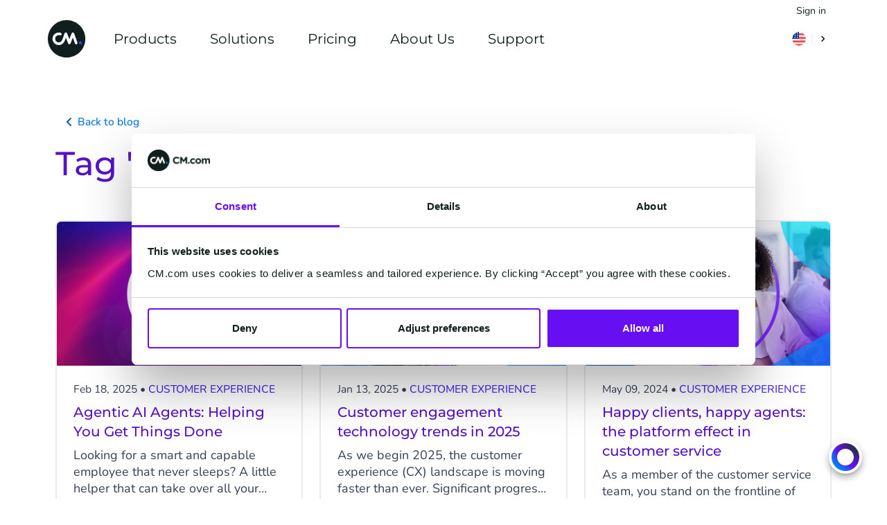

--- FILE ---
content_type: image/svg+xml
request_url: https://www.cm.com/build/assets/flag-SE-2561b2ce.svg
body_size: -9
content:
<svg xmlns="http://www.w3.org/2000/svg" width="32" height="32" viewBox="0 0 32 32">
  <g fill="none">
    <circle cx="16" cy="16" r="16" fill="#FFD301"/>
    <path fill="#1657EA" d="M12.39675 13.9130625L31.7395625 13.9130625C30.716875 6.062625 24.0041875 0 15.875 0 14.680375 0 13.5166875.1320625 12.39675.3803125L12.39675 13.9130625 12.39675 13.9130625zM8.2228125 13.9130625L8.2228125 1.9454375C3.8294375 4.3425625.684375 8.7395.0104375 13.9130625L8.2228125 13.9130625 8.2228125 13.9130625zM8.2228125 18.0869375L.0104375 18.0869375C.684375 23.2605 3.8294375 27.6574375 8.2228125 30.0545L8.2228125 18.0869375 8.2228125 18.0869375zM12.39675 18.0869375L12.39675 31.6196875C13.5166875 31.8679375 14.680375 32 15.875 32 24.0041875 32 30.716875 25.937375 31.7395625 18.0869375L12.39675 18.0869375 12.39675 18.0869375z" transform="translate(.125)"/>
  </g>
</svg>


--- FILE ---
content_type: image/svg+xml
request_url: https://www.cm.com/build/assets/flag-DK-22b61011.svg
body_size: 248
content:
<?xml version="1.0" encoding="UTF-8"?>
<svg width="32px" height="32px" viewBox="0 0 32 32" version="1.1" xmlns="http://www.w3.org/2000/svg" xmlns:xlink="http://www.w3.org/1999/xlink">
    <!-- Generator: Sketch 51.2 (57519) - http://www.bohemiancoding.com/sketch -->
    <title>Flags/DK</title>
    <desc>Created with Sketch.</desc>
    <defs></defs>
    <g id="Flags/DK" stroke="none" stroke-width="1" fill="none" fill-rule="evenodd">
        <g id="denmark" fill-rule="nonzero">
            <circle id="Oval" fill="#EBECEE" cx="16" cy="16" r="16"></circle>
            <g id="Group" transform="translate(0.125000, 0.000000)" fill="#FF4040">
                <path d="M12.39675,13.9130625 L31.7395625,13.9130625 C30.716875,6.062625 24.0041875,0 15.875,0 C14.6803125,0 13.51675,0.1320625 12.39675,0.3803125 L12.39675,13.9130625 Z" id="Shape"></path>
                <path d="M8.2228125,13.9130625 L8.2228125,1.9454375 C3.8295,4.3425625 0.684375,8.7395 0.0104375,13.9130625 L8.2228125,13.9130625 Z" id="Shape"></path>
                <path d="M8.2228125,18.0869375 L0.0104375,18.0869375 C0.684375,23.2605 3.8295,27.6574375 8.2228125,30.0545 L8.2228125,18.0869375 Z" id="Shape"></path>
                <path d="M12.39675,18.0869375 L12.39675,31.6196875 C13.51675,31.8679375 14.6803125,32 15.875,32 C24.0041875,32 30.716875,25.937375 31.7395625,18.0869375 L12.39675,18.0869375 Z" id="Shape"></path>
            </g>
        </g>
    </g>
</svg>

--- FILE ---
content_type: application/javascript
request_url: https://www.cm.com/build/assets/_baseIteratee-a2f61190.js
body_size: 2022
content:
import{av as S,aw as b,ax as m,W as w,ar as z,ay as J,V as D,az as Q,aA as G,aB as x,aC as W,af as C,aD as V,aE as j,aF as I,aG as k,aH as nn,X as en,aI as q,at as rn,_ as tn,$ as an}from"./app-6824fcef.js";function fn(n,e){for(var r=-1,t=e.length,a=n.length;++r<t;)n[a+r]=e[r];return n}function sn(){this.__data__=new S,this.size=0}function un(n){var e=this.__data__,r=e.delete(n);return this.size=e.size,r}function ln(n){return this.__data__.get(n)}function _n(n){return this.__data__.has(n)}var gn=200;function dn(n,e){var r=this.__data__;if(r instanceof S){var t=r.__data__;if(!b||t.length<gn-1)return t.push([n,e]),this.size=++r.size,this;r=this.__data__=new m(t)}return r.set(n,e),this.size=r.size,this}function y(n){var e=this.__data__=new S(n);this.size=e.size}y.prototype.clear=sn;y.prototype.delete=un;y.prototype.get=ln;y.prototype.has=_n;y.prototype.set=dn;function An(n,e){for(var r=-1,t=n==null?0:n.length,a=0,i=[];++r<t;){var f=n[r];e(f,r,n)&&(i[a++]=f)}return i}function pn(){return[]}var vn=Object.prototype,yn=vn.propertyIsEnumerable,$=Object.getOwnPropertySymbols,On=$?function(n){return n==null?[]:(n=Object(n),An($(n),function(e){return yn.call(n,e)}))}:pn;const Pn=On;function hn(n,e,r){var t=e(n);return w(n)?t:fn(t,r(n))}function F(n){return hn(n,z,Pn)}var wn=J.Uint8Array;const U=wn;var En="__lodash_hash_undefined__";function Ln(n){return this.__data__.set(n,En),this}function Rn(n){return this.__data__.has(n)}function T(n){var e=-1,r=n==null?0:n.length;for(this.__data__=new m;++e<r;)this.add(n[e])}T.prototype.add=T.prototype.push=Ln;T.prototype.has=Rn;function Tn(n,e){for(var r=-1,t=n==null?0:n.length;++r<t;)if(e(n[r],r,n))return!0;return!1}function on(n,e){return n.has(e)}var Sn=1,In=2;function X(n,e,r,t,a,i){var f=r&Sn,s=n.length,l=e.length;if(s!=l&&!(f&&l>s))return!1;var _=i.get(n),d=i.get(e);if(_&&d)return _==e&&d==n;var g=-1,u=!0,v=r&In?new T:void 0;for(i.set(n,e),i.set(e,n);++g<s;){var A=n[g],p=e[g];if(t)var O=f?t(p,A,g,e,n,i):t(A,p,g,n,e,i);if(O!==void 0){if(O)continue;u=!1;break}if(v){if(!Tn(e,function(P,h){if(!on(v,h)&&(A===P||a(A,P,r,t,i)))return v.push(h)})){u=!1;break}}else if(!(A===p||a(A,p,r,t,i))){u=!1;break}}return i.delete(n),i.delete(e),u}function cn(n){var e=-1,r=Array(n.size);return n.forEach(function(t,a){r[++e]=[a,t]}),r}function Mn(n){var e=-1,r=Array(n.size);return n.forEach(function(t){r[++e]=t}),r}var Dn=1,Gn=2,xn="[object Boolean]",Cn="[object Date]",$n="[object Error]",Fn="[object Map]",Un="[object Number]",Hn="[object RegExp]",Nn="[object Set]",Bn="[object String]",Kn="[object Symbol]",mn="[object ArrayBuffer]",zn="[object DataView]",H=D?D.prototype:void 0,o=H?H.valueOf:void 0;function qn(n,e,r,t,a,i,f){switch(r){case zn:if(n.byteLength!=e.byteLength||n.byteOffset!=e.byteOffset)return!1;n=n.buffer,e=e.buffer;case mn:return!(n.byteLength!=e.byteLength||!i(new U(n),new U(e)));case xn:case Cn:case Un:return Q(+n,+e);case $n:return n.name==e.name&&n.message==e.message;case Hn:case Bn:return n==e+"";case Fn:var s=cn;case Nn:var l=t&Dn;if(s||(s=Mn),n.size!=e.size&&!l)return!1;var _=f.get(n);if(_)return _==e;t|=Gn,f.set(n,e);var d=X(s(n),s(e),t,a,i,f);return f.delete(n),d;case Kn:if(o)return o.call(n)==o.call(e)}return!1}var Xn=1,Yn=Object.prototype,Zn=Yn.hasOwnProperty;function bn(n,e,r,t,a,i){var f=r&Xn,s=F(n),l=s.length,_=F(e),d=_.length;if(l!=d&&!f)return!1;for(var g=l;g--;){var u=s[g];if(!(f?u in e:Zn.call(e,u)))return!1}var v=i.get(n),A=i.get(e);if(v&&A)return v==e&&A==n;var p=!0;i.set(n,e),i.set(e,n);for(var O=f;++g<l;){u=s[g];var P=n[u],h=e[u];if(t)var M=f?t(h,P,u,e,n,i):t(P,h,u,n,e,i);if(!(M===void 0?P===h||a(P,h,r,t,i):M)){p=!1;break}O||(O=u=="constructor")}if(p&&!O){var E=n.constructor,L=e.constructor;E!=L&&"constructor"in n&&"constructor"in e&&!(typeof E=="function"&&E instanceof E&&typeof L=="function"&&L instanceof L)&&(p=!1)}return i.delete(n),i.delete(e),p}var Jn=1,N="[object Arguments]",B="[object Array]",R="[object Object]",Qn=Object.prototype,K=Qn.hasOwnProperty;function Wn(n,e,r,t,a,i){var f=w(n),s=w(e),l=f?B:G(n),_=s?B:G(e);l=l==N?R:l,_=_==N?R:_;var d=l==R,g=_==R,u=l==_;if(u&&x(n)){if(!x(e))return!1;f=!0,d=!1}if(u&&!d)return i||(i=new y),f||W(n)?X(n,e,r,t,a,i):qn(n,e,l,r,t,a,i);if(!(r&Jn)){var v=d&&K.call(n,"__wrapped__"),A=g&&K.call(e,"__wrapped__");if(v||A){var p=v?n.value():n,O=A?e.value():e;return i||(i=new y),a(p,O,r,t,i)}}return u?(i||(i=new y),bn(n,e,r,t,a,i)):!1}function c(n,e,r,t,a){return n===e?!0:n==null||e==null||!C(n)&&!C(e)?n!==n&&e!==e:Wn(n,e,r,t,c,a)}var Vn=1,jn=2;function kn(n,e,r,t){var a=r.length,i=a,f=!t;if(n==null)return!i;for(n=Object(n);a--;){var s=r[a];if(f&&s[2]?s[1]!==n[s[0]]:!(s[0]in n))return!1}for(;++a<i;){s=r[a];var l=s[0],_=n[l],d=s[1];if(f&&s[2]){if(_===void 0&&!(l in n))return!1}else{var g=new y;if(t)var u=t(_,d,l,n,e,g);if(!(u===void 0?c(d,_,Vn|jn,t,g):u))return!1}}return!0}function Y(n){return n===n&&!V(n)}function ne(n){for(var e=z(n),r=e.length;r--;){var t=e[r],a=n[t];e[r]=[t,a,Y(a)]}return e}function Z(n,e){return function(r){return r==null?!1:r[n]===e&&(e!==void 0||n in Object(r))}}function ee(n){var e=ne(n);return e.length==1&&e[0][2]?Z(e[0][0],e[0][1]):function(r){return r===n||kn(r,n,e)}}function re(n,e){return n!=null&&e in Object(n)}function te(n,e,r){e=j(e,n);for(var t=-1,a=e.length,i=!1;++t<a;){var f=I(e[t]);if(!(i=n!=null&&r(n,f)))break;n=n[f]}return i||++t!=a?i:(a=n==null?0:n.length,!!a&&k(a)&&nn(f,a)&&(w(n)||en(n)))}function ie(n,e){return n!=null&&te(n,e,re)}var ae=1,fe=2;function se(n,e){return q(n)&&Y(e)?Z(I(n),e):function(r){var t=rn(r,n);return t===void 0&&t===e?ie(r,n):c(e,t,ae|fe)}}function ue(n){return function(e){return e==null?void 0:e[n]}}function le(n){return function(e){return tn(e,n)}}function _e(n){return q(n)?ue(I(n)):le(n)}function de(n){return typeof n=="function"?n:n==null?an:typeof n=="object"?w(n)?se(n[0],n[1]):ee(n):_e(n)}export{fn as a,de as b,An as c};


--- FILE ---
content_type: application/javascript
request_url: https://www.cm.com/build/assets/CollapseGroup-e2d27f75.js
body_size: 4
content:
import{a as i,r as p,z as o,e as r,m as u,g as v}from"./app-6824fcef.js";import{i as f}from"./includes-cc200237.js";import"./_baseIndexOf-0cecc289.js";import"./_baseFindIndex-15a8234c.js";import"./toInteger-bc628443.js";const m={class:"s-collapse s-collapse--group"},x=i({__name:"CollapseGroup",props:{onlyOneActive:{type:Boolean,default:!1}},setup(a){const t=a,e=p([]);function n(s){return f(e.value,s)}function c(s){const l=e.value.indexOf(s);t.onlyOneActive?l>-1?e.value.splice(l,1):e.value=[s]:l>-1?e.value.splice(l,1):e.value.push(s)}return o("isActive",n),o("activateCollapse",c),o("activeCollapseIndexes",e),(s,l)=>(r(),u("div",m,[v(s.$slots,"default")]))}});export{x as default};
